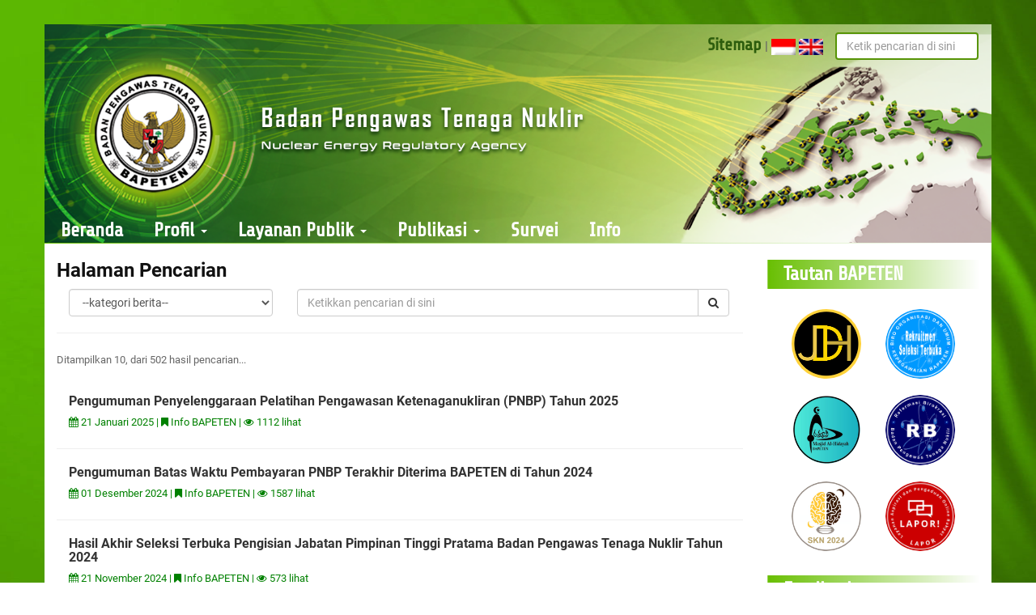

--- FILE ---
content_type: text/html; charset=UTF-8
request_url: https://www.bapeten.go.id/pencarian?kategori=5&search=&page=3
body_size: 9693
content:
<!DOCTYPE html>
<html lang="en-US">

<head>
	<meta charset="UTF-8">
	<meta name="viewport" content="width=device-width, initial-scale=1.0">
	<meta name="description" content="Badan Pengawas Tenaga Nuklir - BAPETEN">
	<link rel="shortcut icon" href="/img/bapeten-icon.ico " type="image/x-icon" />
	<meta name="csrf-param" content="_csrf">
<meta name="csrf-token" content="OB9k72ajivh422k3teqNjdNUgtyXQYllel8UvT-Fbj5vUCLWAdK-lhK6EQXw2OnKqSH2jsco4jFIAFuQdKg9SA==">
	<title>Badan Pengawas Tenaga Nuklir</title>
	<link href="/assets/d9f8d01e/css/bootstrap.css" rel="stylesheet">
<link href="/css/site.css" rel="stylesheet">
<link href="/font-awesome/css/font-awesome.min.css" rel="stylesheet">
<link href="/css/navbar.css" rel="stylesheet">
<link href="/css/frontend.css" rel="stylesheet">
<link href="/css/owl.carousel.css" rel="stylesheet">
<link href="/css/owl.theme.default.css" rel="stylesheet">
<style>.imgvideo { position: relative; }
.imgvideo a {
	position: absolute;
	display: block;
	background: url(/img/play-icon.png) no-repeat center;
	background-size:contain;
	height: 70px;
	width: 70px;;
	top: 40px;
	left: 75px;
}</style></head>

<body>
	<!-- <script src="https://unpkg.com/sweetalert/dist/sweetalert.min.js"></script>
<script>
	swal({
	title: "Good job!",
	text: "You clicked the button!",
	icon: "success",
	});
</script> -->
		<!-- <div class="btn feedback" data-toggle="modal" data-target="#modalFeedback">
	Feedback
</div>
<div class="modal fade" id="modalFeedback" tabindex="-1" role="dialog" aria-labelledby="myModalLabel">
	<div class="modal-dialog" role="document">
		<div class="modal-content">
						<div class="modal-header">
				<button type="button" class="close" data-dismiss="modal" aria-label="Close"><span aria-hidden="true">&times;</span></button>
				<h4 class="modal-title" id="myModalLabel">Feedback</h4>
			</div>
			<div class="modal-body">
							</div>
			<div class="modal-footer">
				<button type="button" class="btn btn-default" data-dismiss="modal">Tutup</button>
				<? //= Html::submitButton($feedback->isNewRecord ? 'Kirim Feedback' : 'Edit', ['class' => $feedback->isNewRecord ? 'btn btn-success' : 'btn btn-primary']) 
				?>
			</div>
					</div>
	</div>
</div> -->

		<div class="container">
		<style>
	.bapeten-header {
		margin-top: 30px;
		margin-bottom: -80px;
		padding-bottom: 0px;
	}

	.header-bg {
		/* position:relative; */
		/* background-color: #ffffff; */
		/* background:src('../img/header/bapeten-header.png'); */
		/* height: 100%; */
		/* width: 100%; */
		z-index: -5;
	}

	.header-bg img {
		width: 100%;
		height: 100%;
	}

	.header-search {
		position: relative;
		top: -260px;
		right: 0px;
		padding-right: 16px;
	}

	@media screen and (max-width: 700px) {
		.header-bg {
			display: none;
		}
	}

	@media screen and (min-width: 700px) and (max-width: 1000px) {}

	@media screen and (min-width: 1000px) and (max-width: 1200px) {}
</style>
<div class="bapeten-header">
	<div class="header-bg">
		<img src="/img/header/bapeten-header.png" alt="Banner BAPETEN">
	</div>
	<div class="header-search">
		<form role="form" class="form-horizontal" method="get" action="/pencarian" style="margin-right:0px; padding-right:0px;">
			<div class="form-group row" style="display:flex; flex-direction: row; justify-content: center; align-items: flex-end; margin-right:0px">
				<label class="col-sm-10 col-form-label l-search" style="margin-right:0px; padding-right:0px;">
					<a style="color: var(--color4); 
			font-family: 'Share Tech', sans-serif !important; font-size:16pt;font-weight:900;" href="/site/site-map#site-map">Sitemap</a> |
					<a style="white-space: nowrap" href="?lang=id" data-toggle="tooltip" data-placement="bottom" title="Indonesia"><img src="/images/flag_id.png" style="width:30px" alt="Flag ID"></a>
					<a style="white-space: nowrap" href="?lang=en" data-toggle="tooltip" data-placement="bottom" title="English"><img src="/images/flag_en.png" style="width:30px" alt="Flag ID"></a>
				</label>
				<div class="col-sm-2" style="margin-right:0px; padding-right:0px;">
					<input class="form-control b-search"
						onkeydown="return /[a-z\s]/i.test(event.key)"
						type="text"
						placeholder="Ketik pencarian di sini"
						value=""
						name="search" id="search">
				</div>
			</div>
		</form>
	</div>
</div>		<header class="bg-color0">
			<nav id="menu" class="navbar" style="background-color:transparent !important;min-height:0px;margin-top:0px;">
				<!-- <div class="row">
				<div class="col-xs-12 layarkecil visible-lg visible-md">
					<img src="<? //= $request->baseUrl.'/img/bapeten_banner.png' 
								?>" width="100%"/ alt="Banner BAPETEN">
				</div>
				<div class="col-xs-12 layarkecil visible-sm visible-xs" style="text-align:center; background-color:green;">
					<img src="<? //= $request->baseUrl.'/img/logo_bapeten.png' 
								?>" style="width:100px;height:100px;" alt="Logo BAPETEN">
					<h4>
						BADAN PENGAWAS TENAGA NUKLIR
					</h4>
				</div>
			</div> -->
				<div class="navbar-header">
					<button type="button" class="btn btn-navbar navbar-toggle" data-toggle="collapse" data-target=".navbar-ex1-collapse"><i class="fa fa-bars"></i></button>
				</div>
				<div class="collapse navbar-collapse navbar-ex1-collapse">
					<ul class="nav navbar-nav">
														<li><a href="/site/beranda">Beranda</a></li>
														<li><a href="#" class="dropdown-toggle" data-toggle="dropdown">Profil <b class="caret"></b></a>
									<ul class="dropdown-menu" style="width:105%;">
										<li><a href='https://bapeten.go.id/berita/profil-bapeten-142521'>Profil BAPETEN</a></li><li><a href='/berita/sejarah-bapeten-113626'>Sejarah</a></li><li><a href='/berita/tugas-pokok-dan-fungsi-bapeten-113723'>Tusi</a></li><li><a href='/berita/visi-dan-misi-113818'>Visi & Misi</a></li><li><a href='/berita/struktur-organisasi-bapeten-090018'>Struktur Organisasi</a></li><li><a href='/berita/ruang-lingkup-kegiatan-114129'>Lingkup Kegiatan</a></li><li><a href='/berita/arti-simbol-bapeten-114328'>Arti Simbol</a></li><li><a href='#' class='dropdown-toggle' data-toggle='dropdown'>Program Prioritas<span class='pull-right'><b class='caret'></b></span></a><ul class='dropdown-menu'><li><a href='/berita/program-prioritas-1-penguatan-jaminan-perlindungan-keselamatan-pasien-radiologi-115147'>Program Prioritas 1</a></li><li><a href='/berita/program-prioritas-2-dukungan-infrastruktur-keamanan-dan-kesiapsiagaan-nuklir-nasional-120055'>Program Prioritas 2</a></li><li><a href='/berita/program-prioritas-3-pengawasan-bapeten-dalam-pembangunan-dan-pengoperasian-reaktor-daya-120229'>Program Prioritas 3</a></li></ul>									</ul>
								</li>
															<li><a href="#" class="dropdown-toggle" data-toggle="dropdown">Layanan Publik <b class="caret"></b></a>
									<ul class="dropdown-menu" style="width:105%;">
										<li><a href='#' class='dropdown-toggle' data-toggle='dropdown'>Perizinan<span class='pull-right'><b class='caret'></b></span></a><ul class='dropdown-menu'><li><a href='#' class='dropdown-toggle' data-toggle='dropdown'>Perizinan FRZR<span class='pull-right'><b class='caret'></b></span></a><ul class='dropdown-menu'><li><a href='https://bapeten.go.id/berita/tentang-perijinan-frzr-100500'>Tentang</a></li><li><a href='https://balis.bapeten.go.id/portal/web/index.php/sites/ktun-per-provinsi'>Per Propinsi</a></li><li><a href='https://balis.bapeten.go.id/portal/web/index.php/sites/ktun-per-kegiatan'>Per Tujuan</a></li><li><a href='https://bapeten.go.id/berita/petunjuk-181443'>Petunjuk</a></li><li><a href='/daftar-biaya-perizinan-frzr'>Biaya</a></li><li><a href='https://balis.bapeten.go.id/'>Layanan B@LIS</a></li><li><a href='https://balis.bapeten.go.id/frontend/web/index.php/site/faq'>Tanya Jawab</a></li></ul><li><a href='#' class='dropdown-toggle' data-toggle='dropdown'>Perizinan IBN<span class='pull-right'><b class='caret'></b></span></a><ul class='dropdown-menu'><li><a href='/site/#'>Reaktor Nuklir</a></li><li><a href='https://bapeten.go.id/berita/innr-134826'>Instalasi Nuklir Non Reaktor</a></li><li><a href='/site/#'>Fasilitas Radiasi Resiko Tinggi</a></li><li><a href='/berita/bahan-nuklir-121116'>Bahan Nuklir</a></li><li><a href='/berita/tenorm-121125'>TENORM</a></li><li><a href='/berita/sertifikasi-petugas-ibn-121152'>Petugas IBN.</a></li><li><a href='/berita/bungkusan-zra-121202'>Bungkusan</a></li><li><a href='https://bapeten.go.id/dokumen/document-item/unduh?filename=20210902_PP-56-Tahun-2014.pdf'>Biaya</a></li></ul></ul><li><a href='#' class='dropdown-toggle' data-toggle='dropdown'>Inspeksi<span class='pull-right'><b class='caret'></b></span></a><ul class='dropdown-menu'><li><a href='/site/#'>Tentang</a></li><li><a href='#' class='dropdown-toggle' data-toggle='dropdown'>FRZR<span class='pull-right'><b class='caret'></b></span></a><ul class='dropdown-menu'><li><a href='/jadwal-inspeksi-frzr'>Jadwal FRZR</a></li></ul><li><a href='#' class='dropdown-toggle' data-toggle='dropdown'>IBN<span class='pull-right'><b class='caret'></b></span></a><ul class='dropdown-menu'><li><a href='https://bapeten.go.id/berita/jadwal-inspeksi-direktorat-inspeksi-instalasi-dan-bahan-nuklir-tahun-2020-125415'>Jadwal IBN</a></li><li><a href='https://bapeten.go.id/berita/penatalaksanaan-inspeksi-110046'>Penatalaksanaan Inspeksi</a></li></ul></ul><li><a href='#' class='dropdown-toggle' data-toggle='dropdown'>I-CoNSEP<span class='pull-right'><b class='caret'></b></span></a><ul class='dropdown-menu'><li><a href='/berita/background-of-iconsep-122425'>Background</a></li><li><a href='/berita/objectives-and-legal-framework-of-iconsep-122606'>Objectives & Legals</a></li><li><a href='/berita/roles-of-iconsep-125153'>Roles</a></li><li><a href='/site/iconsep-activity'>Activities</a></li><li><a href='/berita/indonesia-center-of-excellence-on-nuclear-security-and-emergency-preparedness-125701'>Other Resources</a></li></ul><li><a href='#' class='dropdown-toggle' data-toggle='dropdown'>Penunjukan Sertifikasi<span class='pull-right'><b class='caret'></b></span></a><ul class='dropdown-menu'><li><a href='/berita/lembaga-uji-kesesuaian-115609'>Lembaga Uji Ketenaganukliran</a></li><li><a href='/berita/lembaga-pelatihan-183325'>Lembaga Pelatihan</a></li><li><a href='/daftar-lab-uji-kesesuaian'>Daftar Lab Uji Kesesuaian</a></li><li><a href='/daftar-lab-dosimetri'>Daftar Lab Dosimetri</a></li><li><a href='/daftar-lembaga-pelatihan'>Daftar Lembaga Pelatihan</a></li></ul><li><a href='#' class='dropdown-toggle' data-toggle='dropdown'>Pekerja Radiasi<span class='pull-right'><b class='caret'></b></span></a><ul class='dropdown-menu'><li><a href='/jadwal-ujian-ppr'>Jadwal Ujian PPR</a></li><li><a href='/jadwal-penyegaran-ppr'>Jadwal Penyegaran PPR</a></li><li><a href='/jadwal-ujian-pkzr'>Jadwal Ujian PKZR</a></li><li><a href='/jadwal-validasi-or'>Jadwal Validasi OR/AR</a></li></ul><li><a href='http://salt.bapeten.go.id/'>SALT</a></li><li><a href='https://idrl.bapeten.go.id'>Si-INTAN</a></li><li><a href='https://justifikasi.bapeten.go.id'>Justifikasi Radiasi</a></li><li><a href='#' class='dropdown-toggle' data-toggle='dropdown'>Petugas IBN<span class='pull-right'><b class='caret'></b></span></a><ul class='dropdown-menu'><li><a href='/jadwal-ujian-ibn'>Jadwal Ujian</a></li></ul><li><a href='#' class='dropdown-toggle' data-toggle='dropdown'>Sertifikasi PB/TA<span class='pull-right'><b class='caret'></b></span></a><ul class='dropdown-menu'><li><a href='/jadwal-ujian-penguji-berkualifikasi'>Jadwal Ujian Penguji Berkualifikasi</a></li><li><a href='/jadwal-ujian-tenaga-ahli'>Jadwal Ujian Tenaga Ahli</a></li></ul>									</ul>
								</li>
															<li><a href="#" class="dropdown-toggle" data-toggle="dropdown">Publikasi <b class="caret"></b></a>
									<ul class="dropdown-menu" style="width:105%;">
										<li><a href='/site/dokumen#dokumen'>Dokumen</a></li><li><a href='/berita/prosiding-skn-114528'>Prosiding SKN</a></li><li><a href='#' class='dropdown-toggle' data-toggle='dropdown'>Galeri<span class='pull-right'><b class='caret'></b></span></a><ul class='dropdown-menu'><li><a href='/site/galeri?tipe=foto'>Foto</a></li><li><a href='/site/galeri?tipe=video'>Video</a></li></ul><li><a href='#' class='dropdown-toggle' data-toggle='dropdown'>Rekomendasi Kebijakan dan Pedoman Teknis<span class='pull-right'><b class='caret'></b></span></a><ul class='dropdown-menu'><li><a href='https://sites.google.com/view/produkkajianibn'>IBN</a></li><li><a href='https://sites.google.com/view/produkkajian/beranda'>FRZR</a></li></ul><li><a href='https://bapeten.go.id/site/pencarian?kategori=8&search='>Press Release</a></li><li><a href='https://bapeten.go.id/jurnal'>Jupeten</a></li><li><a href='/berita/dokumen-perencanaan-bapeten-101703'>Dokumen Perencanaan BAPETEN</a></li>									</ul>
								</li>
															<li><a href="https://bapeten.go.id/berita/laporan-survei-202453">Survei</a></li>
														<li><a href="/pencarian?kategori=5&search=">Info</a></li>
											</ul>
					<!-- <ul class="list-inline navbar-right top-social">
					<li><a href="https://www.facebook.com/bapeten"><i class="fa fa-facebook"></i></a></li>
					<li><a href="https://twitter.com/bapeten"><i class="fa fa-twitter"></i></a></li>
					<li><a href="https://www.youtube.com/channel/UCRDq5k4Iaj1UPC55Kg8vkhA"><i class="fa fa-youtube"></i></a></li>
					<li><a href="https://www.linkedin.com/company/bapeten"><i class="fa fa-linkedin"></i></a></li>
					<li><a href="https://www.instagram.com/bapeten/"><i class="fa fa-instagram"></i></a></li>
				</ul> -->
				</div>
			</nav>
		</header>
	</div>
	<!-- /* -------------------------------------------------------------------------- */
	/*                                    blok                                    */
	/* -------------------------------------------------------------------------- */ -->
			<div class="container">
		<div id="page-content" class="index-page" style="margin-top:0px;margin-bottom:0px;background-color:white;">
			<div class="row">
				<!-- <div class="col-xs-3 samping kiri visible-lg visible-md"> -->
								<!-- <div class="widget wid-recent-post" style="padding:5px 5px 5px 10px;">
		            	<div class="box" style="">
		                	<div class="box-header header-natural" style="margin:0"><h2><? //= ($request->get('lang')=='en' ? (empty($hkiri->english_name) ? $hkiri->name : $hkiri->english_name) : $hkiri->name) 
																						?></h2></div>
		                </div>
		                <div class="content">
	                        <div class="row">
	                            <div class="col-xs-12"> -->
								<!-- </div>
	                        </div>
		                </div>
		            </div> -->
								<!-- <div class="widget wid-recent-post" style="padding:5px 5px 5px 10px;">
	                <div class="box" style="">
	                	<div class="box-header header-natural" style="margin:0"><h2>Video</h2></div>
	                </div>
	                <div class="content">
	                	<div id="carousel-video" class="carousel slide" data-ride="carousel">
						    <div class="carousel-inner">
						        						    </div>
						    <a class="left carousel-control" href="#carousel-video" data-slide="prev">
						        <span class="glyphicon glyphicon-chevron-left"></span>
						    </a>
						    <a class="right carousel-control" href="#carousel-video" data-slide="next">
						        <span class="glyphicon glyphicon-chevron-right"></span>
						    </a>
						</div>
	                </div>
	            </div> -->
								<!-- </div> -->
									<div class="col-lg-9" style="margin-bottom:0px">
						<div id="main-content">
							<!-- <div class="col-md-8 tengah"> -->
							
<div class="box" style="min-height:1300px;">
            <div class="box-header">
            <h5 style="margin-top:0;">Halaman Pencarian</h5>
            <form method="get" action="">
                <div class="row">
                    <div class="col-md-4">
                        <select name="kategori" class="form-control">
                            <option value=''>--kategori berita--</option>
                                                            <option value="2" >Berita BAPETEN</option>
                                                            <option value="4" >Info BAPETEN</option>
                                                            <option value="7" >I-Consep</option>
                                                            <option value="8" >Press Release</option>
                                                            <option value="9" >Pojok Pengawasan PLTN</option>
                                                    </select>
                    </div>
                    <div class="col-md-8">
                        <div class="input-group">
                            <input type="text" name="search" class="form-control" placeholder="Ketikkan pencarian di sini" value="">
                            <span class="input-group-btn">
                                <button class="btn btn-default btn-md" type="submit">
                                    <i class="fa fa-search"></i>
                                </button>
                            </span>
                        </div>
                    </div>
                </div>
            </form>
        </div>
        <hr>
    <small>Ditampilkan 10, dari 502 hasil pencarian...</small>
    <div class="box-content">
                                    <div class="row">
                    <div class="col-md-12">
                        <h3 style="margin-top:0;"><a href="/berita/pengumuman-penyelenggaraan-pelatihan-pengawasan-ketenaganukliran-pnbp-tahun-2025-111402">Pengumuman Penyelenggaraan Pelatihan Pengawasan Ketenaganukliran (PNBP) Tahun 2025</a></h3>
                        <p style="text-align:justify;margin:0;">
                            <small style="color:green;">
                                <i class="fa fa-calendar"></i>
                                21 Januari 2025                                | <i class="fa fa-bookmark"></i> Info BAPETEN                                | <i class="fa fa-eye"></i> 1112 lihat
                            </small>
                            <!-- <small style="color:green;">21 Januari 2025 | Info BAPETEN</small><br> -->
                        </p>
                    </div>
                </div>
                <hr>
                                                <div class="row">
                    <div class="col-md-12">
                        <h3 style="margin-top:0;"><a href="/berita/pengumuman-batas-waktu-pembayaran-pnbp-terakhir-diterima-bapeten-di-tahun-2024-103308">Pengumuman Batas Waktu Pembayaran PNBP Terakhir Diterima BAPETEN di Tahun 2024</a></h3>
                        <p style="text-align:justify;margin:0;">
                            <small style="color:green;">
                                <i class="fa fa-calendar"></i>
                                01 Desember 2024                                | <i class="fa fa-bookmark"></i> Info BAPETEN                                | <i class="fa fa-eye"></i> 1587 lihat
                            </small>
                            <!-- <small style="color:green;">01 Desember 2024 | Info BAPETEN</small><br> -->
                        </p>
                    </div>
                </div>
                <hr>
                                                <div class="row">
                    <div class="col-md-12">
                        <h3 style="margin-top:0;"><a href="/berita/hasil-akhir-seleksi-terbuka-pengisian-jabatan-pimpinan-tinggi-pratama-badan-pengawas-tenaga-nuklir-tahun-2024-072734">Hasil Akhir Seleksi Terbuka Pengisian Jabatan Pimpinan Tinggi Pratama Badan Pengawas Tenaga Nuklir Tahun 2024</a></h3>
                        <p style="text-align:justify;margin:0;">
                            <small style="color:green;">
                                <i class="fa fa-calendar"></i>
                                21 November 2024                                | <i class="fa fa-bookmark"></i> Info BAPETEN                                | <i class="fa fa-eye"></i> 573 lihat
                            </small>
                            <!-- <small style="color:green;">21 November 2024 | Info BAPETEN</small><br> -->
                        </p>
                    </div>
                </div>
                <hr>
                                                <div class="row">
                    <div class="col-md-12">
                        <h3 style="margin-top:0;"><a href="/berita/pengumuman-hasil-seleksi-administrasi-pengisian-jabatan-pimpinan-tinggi-pratama-di-lingkungan-bapeten-130312">Pengumuman Hasil Seleksi Administrasi Pengisian Jabatan Pimpinan Tinggi Pratama di Lingkungan BAPETEN</a></h3>
                        <p style="text-align:justify;margin:0;">
                            <small style="color:green;">
                                <i class="fa fa-calendar"></i>
                                10 Oktober 2024                                | <i class="fa fa-bookmark"></i> Info BAPETEN                                | <i class="fa fa-eye"></i> 694 lihat
                            </small>
                            <!-- <small style="color:green;">10 Oktober 2024 | Info BAPETEN</small><br> -->
                        </p>
                    </div>
                </div>
                <hr>
                                                <div class="row">
                    <div class="col-md-12">
                        <h3 style="margin-top:0;"><a href="/berita/pengumuman-seleksi-terbuka-pengisian-jabatan-pimpinan-tinggi-pratama-di-lingkungan-badan-pengawas-tenaga-nuklir-153350">Pengumuman Seleksi Terbuka Pengisian Jabatan Pimpinan Tinggi Pratama di Lingkungan Badan Pengawas Tenaga Nuklir</a></h3>
                        <p style="text-align:justify;margin:0;">
                            <small style="color:green;">
                                <i class="fa fa-calendar"></i>
                                24 September 2024                                | <i class="fa fa-bookmark"></i> Info BAPETEN                                | <i class="fa fa-eye"></i> 616 lihat
                            </small>
                            <!-- <small style="color:green;">24 September 2024 | Info BAPETEN</small><br> -->
                        </p>
                    </div>
                </div>
                <hr>
                                                <div class="row">
                    <div class="col-md-12">
                        <h3 style="margin-top:0;"><a href="/berita/pengumuman-makalah-yang-diterima-dalam-seminar-siintan-2024-100624">Pengumuman Makalah yang diterima dalam Seminar Si-INTAN 2024</a></h3>
                        <p style="text-align:justify;margin:0;">
                            <small style="color:green;">
                                <i class="fa fa-calendar"></i>
                                26 Agustus 2024                                | <i class="fa fa-bookmark"></i> Info BAPETEN                                | <i class="fa fa-eye"></i> 618 lihat
                            </small>
                            <!-- <small style="color:green;">26 Agustus 2024 | Info BAPETEN</small><br> -->
                        </p>
                    </div>
                </div>
                <hr>
                                                <div class="row">
                    <div class="col-md-12">
                        <h3 style="margin-top:0;"><a href="/berita/pengumuman-seminar-keselamatan-nuklir-2024-095502">PENGUMUMAN SEMINAR KESELAMATAN NUKLIR 2024</a></h3>
                        <p style="text-align:justify;margin:0;">
                            <small style="color:green;">
                                <i class="fa fa-calendar"></i>
                                14 Agustus 2024                                | <i class="fa fa-bookmark"></i> Info BAPETEN                                | <i class="fa fa-eye"></i> 742 lihat
                            </small>
                            <!-- <small style="color:green;">14 Agustus 2024 | Info BAPETEN</small><br> -->
                        </p>
                    </div>
                </div>
                <hr>
                                                <div class="row">
                    <div class="col-md-12">
                        <h3 style="margin-top:0;"><a href="/berita/laporan-kesiapsiagaan-nuklir-2023-143211">Laporan Kesiapsiagaan Nuklir 2023</a></h3>
                        <p style="text-align:justify;margin:0;">
                            <small style="color:green;">
                                <i class="fa fa-calendar"></i>
                                13 Agustus 2024                                | <i class="fa fa-bookmark"></i> Info BAPETEN                                | <i class="fa fa-eye"></i> 711 lihat
                            </small>
                            <!-- <small style="color:green;">13 Agustus 2024 | Info BAPETEN</small><br> -->
                        </p>
                    </div>
                </div>
                <hr>
                                                <div class="row">
                    <div class="col-md-12">
                        <h3 style="margin-top:0;"><a href="/berita/laporan-kegiatan-pengawasan-keamanan-nuklir-tahun-2023-131547">Laporan Kegiatan Pengawasan Keamanan Nuklir Tahun 2023</a></h3>
                        <p style="text-align:justify;margin:0;">
                            <small style="color:green;">
                                <i class="fa fa-calendar"></i>
                                13 Agustus 2024                                | <i class="fa fa-bookmark"></i> Info BAPETEN                                | <i class="fa fa-eye"></i> 725 lihat
                            </small>
                            <!-- <small style="color:green;">13 Agustus 2024 | Info BAPETEN</small><br> -->
                        </p>
                    </div>
                </div>
                <hr>
                                                <div class="row">
                    <div class="col-md-12">
                        <h3 style="margin-top:0;"><a href="/berita/pegumuman-daftar-peserta-pemakalah--dalam-seminar-keselamatan-nuklir-tahun-2024-100149">Pengumuman Daftar Peserta Pemakalah  Dalam Seminar Keselamatan Nuklir Tahun 2024</a></h3>
                        <p style="text-align:justify;margin:0;">
                            <small style="color:green;">
                                <i class="fa fa-calendar"></i>
                                09 Agustus 2024                                | <i class="fa fa-bookmark"></i> Info BAPETEN                                | <i class="fa fa-eye"></i> 587 lihat
                            </small>
                            <!-- <small style="color:green;">09 Agustus 2024 | Info BAPETEN</small><br> -->
                        </p>
                    </div>
                </div>
                <hr>
                            <ul class="pagination"><li class="prev"><a href="/pencarian?kategori=5&amp;search=&amp;page=2" data-page="1">&laquo;</a></li>
<li><a href="/pencarian?kategori=5&amp;search=&amp;page=1" data-page="0">1</a></li>
<li><a href="/pencarian?kategori=5&amp;search=&amp;page=2" data-page="1">2</a></li>
<li class="active"><a href="/pencarian?kategori=5&amp;search=&amp;page=3" data-page="2">3</a></li>
<li><a href="/pencarian?kategori=5&amp;search=&amp;page=4" data-page="3">4</a></li>
<li><a href="/pencarian?kategori=5&amp;search=&amp;page=5" data-page="4">5</a></li>
<li><a href="/pencarian?kategori=5&amp;search=&amp;page=6" data-page="5">6</a></li>
<li><a href="/pencarian?kategori=5&amp;search=&amp;page=7" data-page="6">7</a></li>
<li><a href="/pencarian?kategori=5&amp;search=&amp;page=8" data-page="7">8</a></li>
<li><a href="/pencarian?kategori=5&amp;search=&amp;page=9" data-page="8">9</a></li>
<li><a href="/pencarian?kategori=5&amp;search=&amp;page=10" data-page="9">10</a></li>
<li class="next"><a href="/pencarian?kategori=5&amp;search=&amp;page=4" data-page="3">&raquo;</a></li></ul>    </div>
</div>						</div>
					</div>
					<!-- <div class="col-md-4 samping kanan"> -->
					<div class="col-lg-3">
						<div class="widget wid-tags" style="">
							<!-- <div class="box" style="">
	                	<div style="border:1px solid #eeeeee;text-align:center;padding:5px;">
	                	<div>
	                		<a href="<? //= '?lang=id' 
										?>"><img src="<? //= $request->baseUrl.'/images/flag_id.png' 
														?>" alt="Flag ID"> Bahasa</a>
	                		<a href="<? //= '?lang=en' 
										?>"><img src="<? //= $request->baseUrl.'/images/flag_en.png' 
														?>" alt="Flag EN"> English</a>
	                	</div>
	                	<div class="box-header header-natural" style="margin:0"><h2><? //= ($request->get('lang')=='en') ? 'Search' : 'Pencarian' 
																					?></h2></div>
	                </div>
	                <div class="content">
	                    <form role="form" class="form-horizontal" method="get" action="<? //= Url::to(['/site/pencarian']) 
																						?>">
	                        <input type="text" placeholder="Ketik pencarian di sini" value="" name="search" id="search" class="form-control">
	                    </form>
	                </div>-->
						</div>
																			<div class="widget wid-recent-post">
								<div class="box">
									<div class="box-header header-natural">
										<h2>Tautan BAPETEN</h2>
									</div>
								</div>
								<div class="content">
									<div class="row">
										<div class="col-xs-12">
											<div class='col-xs-6'><a href='https://jdih.bapeten.go.id/'><center><img class='b-link-col-2' src='/upload/menu_2024-02-26-145126.png' alt='mkananmenu_2024-02-26-145126.png'></center></a></div><div class='col-xs-6'><a href='https://rekrutmen.bapeten.go.id/'><center><img class='b-link-col-2' src='/upload/menu_2021-04-19-125003.png' alt='mkananmenu_2021-04-19-125003.png'></center></a></div><div class='col-xs-6'><a href='https://alhidayah.bapeten.go.id'><center><img class='b-link-col-2' src='/upload/menu_2021-04-19-125235.png' alt='mkananmenu_2021-04-19-125235.png'></center></a></div><div class='col-xs-6'><a href='https://s.id/RBbapeten'><center><img class='b-link-col-2' src='/upload/menu_2021-08-25-114254.png' alt='mkananmenu_2021-08-25-114254.png'></center></a></div><div class='col-xs-6'><a href='https://sites.google.com/view/seminar-keselamatan-nuklir'><center><img class='b-link-col-2' src='/upload/menu_2024-03-25-135103.png' alt='mkananmenu_2024-03-25-135103.png'></center></a></div><div class='col-xs-6'><a href='https://www.lapor.go.id/'><center><img class='b-link-col-2' src='/upload/menu_2024-05-15-171035.jpeg' alt='mkananmenu_2024-05-15-171035.jpeg'></center></a></div>										</div>
									</div>
								</div>
							</div>
						
						<!-- /* -------------------------------------------------------------------------- */
				/*                                  FEEDBACK                                  */
				/* -------------------------------------------------------------------------- */ -->
						<div class="widget wid-recent-post" style="padding:0px;">
							<div class="box" style="margin-bottom:16px">
								<div class="box-header header-natural" style="margin:0">
									<h2>Feedback</h2>
								</div>
							</div>
							<div class="content">
																<div class='feedback-post col-md-10 col-md-offset-1'><div class='col-md-6'><a href="/site/feedback" data-method="POST" data-params='{"emoticon":0,"user_id":null,"created_at":"2026-01-16 05:39:20","ip_address":"3.22.98.194","page":"\/pencarian?kategori=5\u0026search=\u0026page=3","browser":"Mozilla\/5.0 (Macintosh; Intel Mac OS X 10_15_7) AppleWebKit\/537.36 (KHTML, like Gecko) Chrome\/131.0.0.0 Safari\/537.36; ClaudeBot\/1.0; +claudebot@anthropic.com)"}'><p><img src='//www.bapeten.go.id/img/emote-0.png' alt='PUAS' style='width:50px;height:50px'></p></a>PUAS</div><div class='col-md-6'><a href="/site/feedback" data-method="POST" data-params='{"emoticon":1,"user_id":null,"created_at":"2026-01-16 05:39:20","ip_address":"3.22.98.194","page":"\/pencarian?kategori=5\u0026search=\u0026page=3","browser":"Mozilla\/5.0 (Macintosh; Intel Mac OS X 10_15_7) AppleWebKit\/537.36 (KHTML, like Gecko) Chrome\/131.0.0.0 Safari\/537.36; ClaudeBot\/1.0; +claudebot@anthropic.com)"}'><p><img src='//www.bapeten.go.id/img/emote-1.png' alt='BIASA' style='width:50px;height:50px'></p></a>BIASA</div></div>							</div>
						</div>

														<div class="widget wid-recent-post" style="">
									<div class="box" style="">
										<div class="box-header header-natural">
											<h2>GPR Kominfo</h2>
										</div>
									</div>
									<div class="content">
										<div class="row">
											<div class="col-xs-12">
												<!-- /* <script type="text/javascript" src="https://widget.kominfo.go.id/gpr-widget-kominfo.min.js"></script>
<style>#gpr-kominfo-widget-body{max-height: 322px;overflow: auto;}</style>
<div id="gpr-kominfo-widget-container"></div> */ -->
												<div id="gpr-kominfo-widget">
													<p>Memuat berita GPR Kominfo...</p>
												</div>
												<script>
													fetch("https://widget.komdigi.go.id/data/covid-19/gpr.xml")
														.then(response => {
															if (!response.ok) throw new Error("Gagal ambil data GPR");
															return response.text();
														})
														.then(str => {
															const parser = new DOMParser();
															const xml = parser.parseFromString(str, "application/xml");
															const items = xml.getElementsByTagName("item");
															let html = `
																	<div style="font-size: 15px;border: 2px solid #78c040; border-radius: 5px; padding: 8px 16px 8px 0px; background: #f7fff1;text-align: justify;">
																		<ul style="padding-left: 20px; color: #444;">
																`;

																const maxItems = 5;
																for (let i = 0; i < Math.min(items.length, maxItems); i++) {
																	const title = items[i].getElementsByTagName("title")[0].textContent;
																	const link = items[i].getElementsByTagName("link")[0].textContent;

																	html += `<li style="margin-bottom: 3px;">
																		<a href="${link}" target="_blank" style="color:#78c040; text-decoration:none;">${title}</a>
																	</li>`;

																	if (i < maxItems - 1 && i < items.length - 1) {
																		html += `<hr style="border-top: 1px solid #ddd; margin-top: 5px !important; margin-bottom:5px !important">`;
																	}
																}

																html += `
																		</ul>
																	</div>
																`;

															document.getElementById("gpr-kominfo-widget").innerHTML = html;
														})
														.catch(error => {
															document.getElementById("gpr-kominfo-widget").innerHTML = "<p>Gagal memuat widget GPR.</p>";
															console.error(error);
														});
												</script>

											</div>
										</div>
									</div>
								</div>
												
						<div class="widget wid-recent-post" style="padding:0px;">
							<div class="box" style="margin-bottom:12px">
								<div class="box-header header-natural" style="margin:0">
									<h2>Video</h2>
								</div>
							</div>
							<div class="content">
								<div id="carousel-video" class="carousel slide" data-ride="carousel">
									<div class="carousel-inner">
										 <div class='item active imgvideo'><iframe width="100%" height="200px" src="https://www.youtube.com/embed/GWH_l_-X9aQ" style="margin:0px;padding:0px;"></iframe></div>										 <div class='item  imgvideo'><iframe width="100%" height="200px" src="https://www.youtube.com/embed/h8RFLMPNAKs" style="margin:0px;padding:0px;"></iframe></div>										 <div class='item  imgvideo'><iframe width="100%" height="200px" src="https://www.youtube.com/embed/EDXsPDmHibU" style="margin:0px;padding:0px;"></iframe></div>																			</div>
									<a class="left carousel-control" href="#carousel-video" data-slide="prev">
										<span class="glyphicon glyphicon-chevron-left"></span>
									</a>
									<a class="right carousel-control" href="#carousel-video" data-slide="next">
										<span class="glyphicon glyphicon-chevron-right"></span>
									</a>
								</div>

								<!-- <div>
							<a class="btn btn-sm btn-primary pull-left" href="#carousel-video" style="width:45%" data-slide="prev">
						        <span class="glyphicon glyphicon-chevron-left"></span>
						    </a>
						    <a class="btn btn-sm btn-primary pull-right" href="#carousel-video" style="width:45%" data-slide="next">
						        <span class="glyphicon glyphicon-chevron-right"></span>
						    </a>
						</div> -->
							</div>
						</div>
					</div>
				
				<!--
			/* -------------------------------------------------------------------------- */
			/*                                     OWL                                    */
			/* -------------------------------------------------------------------------- */

		-->
				<div style="margin:0 auto;">
    <div class='col-md-12 text-center'>        <div class="widget wid-recent-post">
            <div class="box">
                <div class="box-header header-natural">
                    <h2>Tautan Internasional</h2>
                </div>
            </div>
            <div class="content text-center">
                                    <div class="b-card-container">
                
                                    <div class="b-card">
                        <div class="b-card-inner">
                            <a href="https://www.iaea.org/" target="_blank" rel="external" title="IAEA" data-toggle="tooltip" data-placement="top">
                                <img src="/upload/menu_2018-01-26-110124.png" alt="menu_2018-01-26-110124.png">
                            </a>
                        </div>
                    </div>
                                    <div class="b-card">
                        <div class="b-card-inner">
                            <a href="http://www.apsn-safeguards.org/" target="_blank" rel="external" title="APSN" data-toggle="tooltip" data-placement="top">
                                <img src="/upload/menu_2018-01-26-110406.png" alt="menu_2018-01-26-110406.png">
                            </a>
                        </div>
                    </div>
                                    <div class="b-card">
                        <div class="b-card-inner">
                            <a href="http://www.fnca.mext.go.jp/english/" target="_blank" rel="external" title="FNCA" data-toggle="tooltip" data-placement="top">
                                <img src="/upload/menu_2020-12-15-110722.png" alt="menu_2020-12-15-110722.png">
                            </a>
                        </div>
                    </div>
                                    <div class="b-card">
                        <div class="b-card-inner">
                            <a href="https://ansn.iaea.org/" target="_blank" rel="external" title="ANSN_kanan" data-toggle="tooltip" data-placement="top">
                                <img src="/upload/menu_2018-01-26-111854.png" alt="menu_2018-01-26-111854.png">
                            </a>
                        </div>
                    </div>
                
                </div> <!-- Close owl-carousel or b-card-container -->
            </div>
        </div>
    </div></div>

<!-- Tambahkan CSS -->
<style>
.b-card-container {
    display: flex;
    justify-content: center;
    align-items: center;
    flex-wrap: wrap;
    gap: 20px;
    padding: 20px 0;
}
.b-card {
    width: auto;
    max-width: 100%;
    text-align: center;
}
.b-card img {
    width: 100%;
    height: auto;
    max-height: 100px;
    object-fit: contain;
}
</style>

<!-- JavaScript Owl Carousel -->
				<!-- <div class="">
	        		        		<div class="widget wid-recent-post" style="">
		                <div class="box" style="">
		                	<div class="box-header header-natural"><h2><? //= ($request->get('lang')=='en' ? (empty($hbawah->english_name) ? $hbawah->name : $hbawah->english_name) : $hbawah->name) 
																		?></h2></div>
		                </div>
		                <div class="content" style="text-align:center;">
                        			                </div>
		            </div>
				</div>
	        		        </div> -->
			</div>
		</div>
	</div>

	<!-- /* -------------------------------------------------------------------------- */
/*                                   FOOTER                                   */
/* -------------------------------------------------------------------------- */ -->
	<!-- /* -------------------------------------------------------------------------- */
/*                                   FOOTER                                   */
/* -------------------------------------------------------------------------- */ -->
<div class="container">
	<div class="row footer-up">
		<div class="col-md-4 no-space">
			<b>BADAN PENGAWAS TENAGA NUKLIR</b><br>
			Jl. Gajah Mada No. 8, Jakarta Pusat 10120<br>
			(+62) 21 63858269
		</div>
		<div class="col-md-5">
			<center><b>STATISTIK PENGUNJUNG</b></center>
			<div class="sidebar-statistik" style="padding: 10px; margin-top:10px; background: #ffffff50; color: #fff;display:block; border-radius:5px;">
				<div class="row">
					<div class="col-md-6">
						<div class="progress-group">
							<img src="//www.bapeten.go.id/img/s1.png" alt="">
							<span class="progress-text">Hari ini</span>
							<span class="progress-number pull-right"><i class="fa fa-angle-double-left"></i> <b><span class="today"><i class="fa fa-circle-o-notch fa-spin"></i></span></b></span>
						</div>
						<!-- <div class="progress-group">
							<img src="//www.bapeten.go.id/img/s1.png" alt="">
							<span class="progress-text">Kemarin</span>
							<span class="progress-number pull-right"><i class="fa fa-angle-double-left"></i> <b><span class="yesterday"><i class="fa fa-circle-o-notch fa-spin"></i></span></b></span>
						</div> -->
						<div class="progress-group">
							<img src="//www.bapeten.go.id/img/s1.png" alt="">
							<span class="progress-text">Minggu ini</span>
							<span class="progress-number pull-right"><i class="fa fa-angle-double-left"></i> <b><span class="weekly"><i class="fa fa-circle-o-notch fa-spin"></i></span></b></span>
						</div>
						<div class="progress-group">
							<img src="//www.bapeten.go.id/img/s2.png" alt="">
							<span class="progress-text">Bulan ini</span>
							<span class="progress-number pull-right"><i class="fa fa-angle-double-left"></i> <b><span class="monthly"><i class="fa fa-circle-o-notch fa-spin"></i></span></b></span>
						</div>
					</div>
					<div class="col-md-6">
						<div class="progress-group">
							<img src="//www.bapeten.go.id/img/s2.png" alt="">
							<span class="progress-text">Tahun ini</span>
							<span class="progress-number pull-right"><i class="fa fa-angle-double-left"></i> <b><span class="yearly"><i class="fa fa-circle-o-notch fa-spin"></i></span></b></span>
						</div>
						<div class="progress-group">
							<img src="//www.bapeten.go.id/img/s3.png" alt="">
							<span class="progress-text">Total</span>
							<span class="progress-number pull-right"><i class="fa fa-angle-double-left"></i> <b><span class="total"><i class="fa fa-circle-o-notch fa-spin"></i></span></b></span>
						</div>
					</div>
				</div>
			</div>
		</div>
		<div class="col-md-3" style="text-align:center;">
			| <a href="http://mail.bapeten.go.id">Webmail</a> || <a href="https://bapeten.go.id/berita/kontak-kami?lang=id">Kontak Kami</a> |<br><br>
			Ikuti Kami:<br>
			<ul class="list-inline bottom-social">
				<li><a href="https://www.facebook.com/bapeten"><i class="fa fa-facebook"></i></a></li>
				<li><a href="https://twitter.com/bapeten"><i class="fa fa-twitter"></i></a></li>
				<li><a href="https://www.youtube.com/channel/UCRDq5k4Iaj1UPC55Kg8vkhA"><i class="fa fa-youtube"></i></a></li>
				<!-- <li><a href="https://www.linkedin.com/company/bapeten"><i class="fa fa-linkedin"></i></a></li> -->
				<li><a href="https://www.instagram.com/bapeten/"><i class="fa fa-instagram"></i></a></li>
			</ul>
		</div>
	</div>
	<footer>
		<div class="copy-right">
			Copyright &copy; 2026 - <a href="#">BAPETEN</a> <br>
		</div>
	</footer>
</div>
<div style="position: fixed; left: 10px; bottom: 10px; width: 20em; z-index: 1500">
		</div>	<script src="/assets/24db3679/jquery.js"></script>
<script src="/assets/a375fee6/yii.js"></script>
<script src="/assets/d9f8d01e/js/bootstrap.js"></script>
<script src="/js/jquery.vticker.js"></script>
<script src="/js/navbar.js"></script>
<script src="/js/owl.carousel.min.js"></script>
<script>$(function(){
    if ($('.owl-carousel-1').length) {
        $('.owl-carousel-1').owlCarousel({
            items:5,
            loop:true,
            margin:40,
            smartSpeed:2000,
            autoplay:true,
            autoplayTimeout:3000,
            autoplayHoverPause:true,
            autoWidth:true,
            responsive:{
                0:{items:1},
                170:{items:2},
                270:{items:3},
                400:{items:4},
                600:{items:6},
                1000:{items:6},
                1400:{items:6}
            }
        });
    }
    if ($('.owl-carousel-2').length) {
        $('.owl-carousel-2').owlCarousel({
            items:5,
            loop:true,
            margin:40,
            smartSpeed:2000,
            autoplay:true,
            autoplayTimeout:3000,
            autoplayHoverPause:true,
            responsive:{
                0:{items:1},
                170:{items:2},
                270:{items:3},
                400:{items:4},
                600:{items:6},
                1000:{items:6},
                1400:{items:6}
            }
        });
    }

    var owl1 = $('.owl-carousel-1');
    var owl2 = $('.owl-carousel-2');

    owl1.on('mouseleave', function() {
        owl1.trigger('play.owl.autoplay', [1000]);
    });
    owl2.on('mouseleave', function() {
        owl2.trigger('play.owl.autoplay', [1000]);
    });
});</script>
<script>jQuery(function ($) {
$('.modalButton').on('click',function(){
    $('#modal').modal('show')
        .find('#modalContent')
        .load($(this).attr('value'));
});
$.fn.modal.Constructor.prototype.enforceFocus = function() {};
});</script></body>

</html>


<div id="modal" class="fade modal" role="dialog">
<div class="modal-dialog modal-md">
<div class="modal-content">
<div class="modal-header">
<button type="button" class="close" data-dismiss="modal" aria-hidden="true">&times;</button>
Badan Pengawas Tenaga Nuklir
</div>
<div class="modal-body">
<div id='modalContent'></div>
</div>

</div>
</div>
</div><!-- <script src="https://unpkg.com/sweetalert/dist/sweetalert.min.js"></script> -->
<script type='text/javascript'>
	// var count=0
	// $(document).mouseleave(function () {
	// 	if(count<10){
	// 		swal('123')
	// 	}
	// 	count++
	// });

	function slideAnimation() {
		// Add slideDown animation to Bootstrap dropdown when expanding.
		$('.dropdown').on('show.bs.dropdown', function() {
			$(this).find('.dropdown-menu').first().stop(true, true).slideDown(200);
		})

		// Add slideUp animation to Bootstrap dropdown when collapsing.
		$('.dropdown').on('hide.bs.dropdown', function() {
			$(this).find('.dropdown-menu').first().stop(true, true).slideUp();
		})
	}
	// jQuery(function(){
	//     jQuery('#scroll').vTicker({
	// 		speed: 500,
	// 		pause: 2000,
	// 		showItems: 3,
	// 		animation: 'fade',
	// 		mousePause:true,
	// 		height: '0',
	// 		direction:'up' 
	// 	});
	// });

	/* -------------------------------------------------------------------------- */
	/*                                COUNTER PAGE                                */
	/* -------------------------------------------------------------------------- */
	$(function() {
		slideAnimation()

		$.ajax({
			type: "GET",
			url: '/site/page-counter',
			success: function(response) {
				$('.today').html(response.data.today)
				//$('.yesterday').html(response.data.yesterday)
				$('.weekly').html(response.data.this_week)
				$('.monthly').html(response.data.this_month)
				$('.yearly').html(response.data.this_year)
				$('.total').html(response.data.total)
			}
		})
		$('#scroll').vTicker({
			speed: 500,
			pause: 2000,
			showItems: 3,
			animation: 'fade',
			mousePause: true,
			height: '0',
			direction: 'up'
		})
	})
</script>

--- FILE ---
content_type: text/css
request_url: https://www.bapeten.go.id/css/navbar.css
body_size: -346
content:
@media (min-width: 767px) {
    .navbar-nav .dropdown-menu .caret {
	transform: rotate(-90deg);
    }
}

--- FILE ---
content_type: text/css
request_url: https://www.bapeten.go.id/css/frontend.css
body_size: 6610
content:
/* ==== Google font ==== */
@import url('font-roboto.css');
@import url('font-ekmukta.css');
@import url('font-custom.css');

:root {
    
    --color0:#b9dc78;
    --color1:#7DC314;
    --color2:#69BF03;
    --color3:#579406;
    --color4:#2d5d0d;
    --color5:#69BF03;
    /* --color0:#78b7dc;
    --color1:#146fc3;
    --color2:#031fbf;
    --color3:#063f94;
    --color4:#0d325d;
    --color5:#50bef5; */
    --color0-g:linear-gradient(to bottom right, var(--color0), var(--color1));
    --color1-g:linear-gradient(to right, var(--color2), #ffffff);
    --header-color:#fff;
    --header-weight:800;
    --header-style:'Share Tech', sans-serif;
    --header-size:18pt;
    /* --header-style:'Roboto', sans-serif;
    --header-size:14pt; */
    --navbar-active-color:black;
    --pagination-border-color:var(--color1);
    --pagination-background-color:var(--color2);
}

/* ---------------------------------------------------------------------------- */
/* ------------------------------------Html-Body------------------------------- */
/* ---------------------------------------------------------------------------- */
body {
    /* font-family: 'Ek Mukta', sans-serif; */
    /* background-color: white; */
    background: url(../img/bg1.jpg) fixed;
    background-size: 100% 100%;
    /* background-size: cover; */
    font-family: 'Roboto', sans-serif;
    color: #666;font-size: 15px;line-height: 1.6em;font-weight: 400;
}
html, body {width:100%; padding:0; margin:0;}

::-moz-selection{background:#000;color:#fff;text-shadow:none}
::selection{background:#000;color:#fff;text-shadow:none}
/* ---------------------------------------------------------------------------- */
/* ---------------------------------------------------------------------------- */
/* ---------------------------------------------------------------------------- */
html { -webkit-text-size-adjust: none;}
.video embed,.video object,.video iframe { width: 100%;  height: auto;}
img{max-width:100%;	height: auto;width: auto\9; /* ie8 */}

h1 {font-size: 38px;}
h2 {font-size: 36px;}
h3 {font-size: 32px;}
h4 {font-size: 28px;}
h5 {font-size: 24px;}
h6 {font-size: 20px;}

h1,h2,h3,h4,h5,h6 {font-family: 'Roboto', sans-serif;font-weight: 600;color: #111;}

p {margin: 0 0 20px;}

a {
   color: var(--color1);;
   -webkit-transition: all .2s ease-in-out;
   -moz-transition: all .2s ease-in-out;
   transition: all .2s ease-in-out;
}

a:hover,
a:focus {text-decoration: none;color: #000;}

.center{text-align: center; margin: 0 auto;}
.f-right{float: right;}
.f-left{float: left;}
.t-right{text-align: right;}
.t-left{text-align: left;}

.post{}
.post:after, .post:before, article:after, article:before, section:after, section:before{clear: both; content: '\0020'; display: block; visibility: hidden; width: 0; height: 0;}

.clear{content: "\0020"; display: block; height: 0; clear: both; visibility: hidden; }
.clearfix:after, .clearfix:before{clear: both; content: '\0020'; display: block; visibility: hidden; width: 0; height: 0;}

/* --Line-- */
hr.line{border-color: #ddd;width: 100%;padding: 0;margin:0;}

/* --Page-- */
body.index-page {}
body.sub-page {padding-top: 30px;background-color: #F9F9F9;}
body.sub-page .logo {margin: 110px 0 80px;background: url(../images/bg.jpg) fixed; padding: 30px 0 50px;}

/* ---------------------------------------------------------------------------- */
/* -------------------------------------Top------------------------------------ */
/* ---------------------------------------------------------------------------- */
#top {background: #fff;padding: 10px 0 0; color: #000;border-bottom: 1px solid #ddd;}
#top a{color: #000;}
#top a:hover{color: var(--color1)}

#top ul.top-link {}

.link{text-align:right}
.link a{display:inline-block;text-decoration:none;font-size:12px;font-weight:bold;letter-spacing:1px}
.link  li:after{content:'/';margin: 0 0 0 12px;display:inline-block;font-weight: bold;}
.link  li:last-child:after{content:'';margin-right:0px;margin-left:0;display:none}
.link  li ul{display:none}

/* ---------------------------------------------------------------------------- */
/* ------------------------------------Menu------------------------------------ */
/* ---------------------------------------------------------------------------- */
#menu {background-color: #252628;border-radius: 0;}
#menu a.navbar-brand:hover{color: #fff;}
#menu .navbar-brand{margin: 0;padding: 14px 18px;background-color: #000000;height: auto;text-transform: uppercase;}
#menu .logo {}
#menu .navbar-collapse{padding:0;}
#menu .dropdown-menu {
    background-color: var(--color0);
    border:none;
    /* backdrop-filter: blur(10px) !important; */
}
#menu ul.nav .dropdown-menu li a:hover{color: #fff;background-color: var(--color4);}
#menu .dropdown-inner {display: table;}
#menu .dropdown-inner ul {display: table-cell;}
#menu .dropdown-inner a {min-width: 160px;display: block;padding: 3px 20px;clear: both;line-height: 20px;color: #000;font-size: 14px;margin: 0 5px;}
#menu li.dropdown:hover>a, #menu li.dropdown:focus>a, #menu li.dropdown:active>a{
    /* background: #fff; */
    background: #000;
    color: #000;
}

#menu ul.nav li a{
    font-size:14pt;
    font-weight: var(--header-weight);
    color: var(--header-color);
    /* border-radius: 5px; */
    border-top-left-radius: 5px;
    border-top-right-radius: 5px;
    padding: 14px 19px;
    font-family:var(--header-style);
    font-size:var(--header-size);
}
#menu ul.nav li.dropdown a{
    color: #000;
    border-top-left-radius: 5px;
    border-top-right-radius: 5px;
    border-bottom-right-radius: 0px;
    border-bottom-left-radius: 0px;
}
.dropdown-menu li, .dropdown-menu li a {
    font-size:13pt !important;
    white-space: normal;
    float: left;
    width: 100%;
    height: auto;
    word-wrap: break-word;
}
#menu .nav > li > a:hover, #menu .nav > li > a:focus{background-color: var(--color1);color:#fff;}

#menu .top-social{
    /* background-color:#505052; */
    padding: 5px;
    font-size: 20px; 
    text-align: center;
}
#menu ul.top-social{margin: 0;}
#menu ul.top-social  li{height: 38px; width: 38px; }
#menu ul.top-social a i{
    color: #fff;
    line-height: 1.9;
    height: 38px; 
    width: 38px;
    border-radius: 50%;
}
#menu ul.top-social a i:hover{background-color:#fff;color: #000;}

#menu ul.nav li a {
    padding: 5px 19px;
}
#menu ul.top-social li {
    height: 0px;
    width: 38px;
}
#menu .top-social {
    padding: 0px;
}
#menu .btn-navbar {font-size: 20px;color: #FFF;padding: 5px 15px;float: right;border: 3px solid #fff;}

@media  (max-width: 768px){
	#menu {background-color: #000;border-radius: 0;}
}

@media  (min-width: 768px) {
    #menu.navbar{padding: 0;height: auto;margin-top: 20px;}
	#menu .dropdown:hover .dropdown-menu {display: block;}
	
}
@media(max-width:767px) {
	
	#menu .navbar-brand {display: block;color: #fff;}
	#menu div.dropdown-inner > ul.list-unstyled {display: block;}
	#menu .dropdown-inner a {width: 100%;color: #fff;}
	#menu div.dropdown-menu {margin-left: 0 !important;	padding-bottom: 10px;background-color: rgba(0, 0, 0, 0.1);}
}

/* ---------------------------------------------------------------------------- */
/* -----------------------------------Header----------------------------------- */
/* ---------------------------------------------------------------------------- */
header{}


/* Carousel Styles */
.carousel-inner img {width: 100%;max-height: 640px;}

.carousel-control {width: 0;}
.carousel-control.left,
.carousel-control.right {opacity: 1;filter: alpha(opacity=100);background-image: none;background-repeat: no-repeat;text-shadow: none;}
.carousel-control .glyphicon-chevron-left, 
.carousel-control .glyphicon-chevron-right, 
.carousel-control .icon-prev, 
.carousel-control .icon-next {position: absolute;top: 45%;z-index: 5;display: inline-block;}
.carousel-control .glyphicon-chevron-left,
.carousel-control .icon-prev {left: 30px;}
.carousel-control .glyphicon-chevron-right,
.carousel-control .icon-next {right: 30px;}
.carousel-control.left span:hover,
.carousel-control.right span:hover {opacity: .7;filter: alpha(opacity=70);}

.carousel-indicators .active {background-color: #DA251D;}
.carousel-indicators {bottom: 10px;}

.carousel-inner > .item {margin-left:0;margin-top:0;margin-bottom:0;padding-left: 0;width: 100%;height: auto;}
.carousel-inner > .item > img,
.carousel-inner > .item > a > img {display: block;max-width: 100%;height: auto;margin-left:0;padding-left: 0;}

/* Carousel Header Styles */
.header-text {position: absolute;top: 33%;left: auto;right: auto;width: 96.66666666666666%;color: #fff;}
.header-text h2 {font-size: 40px;padding: 10px;color: #fff;text-transform: uppercase;background-color: var(--color3);display:inline-block;color:#fff;}
.header-text h3 {color: #fff;}

/* ---------------------------------------------------------------------------- */
/* -------------------------------------Content-------------------------------- */
/* ---------------------------------------------------------------------------- */
#page-content{padding: 0;}
#page-content.index-page, #page-content.single-page, #page-content.archive-page{margin-top: 20px;}

.archive-page {}
.archive-page .box .zoom-container{max-width: 250px;display: inline-block;float: left;margin-right: 5px;}

.featured{background-color: #fff;padding: 15px ;border: 1px solid #ddd;}

/* ---MainContent--- */

.box {
    background-color: #fff;padding: 0px 0px 10px;
    margin-top: 20px;
}
.box:last-child{
    padding: 0px 0px 5px;
    margin-bottom: 20px;
}
.box:after, .box:before{clear: both; content: '\0020'; display: block; visibility: hidden; width: 0; height: 0;}
.box .info {margin: 5px 0 10px 0;}
.box .info a{color: #000;border-bottom: 1px solid #000;box-shadow: inset 0 -1px 0 #000;transition:all ease 150ms;}
.box .info a:hover {color:#FFFFFF;text-shadow: none;border-bottom: 1px solid #000;box-shadow: inset 0 -1.3em 0 #000;text-decoration: none;}
.box h2 {font-size: 30px;margin:0;}

.box .box-header.header-photo{background: url(../images/title-picture.png) repeat-x center center;margin-bottom: 20px;}
.box .box-header.header-natural{background: url(../images/title-natural.png) repeat-x center center;margin-bottom: 15px;}
.box .box-header.header-vimeo{background: url(../images/title-vimeo.png) repeat-x center center;margin-bottom: 20px;}
.box .box-header h2{font-size: 17px;padding: 0px 8px;background-color: #fff;display: inline-block;margin-left: 15px;color: #333;}

.box .box-content {margin-top: 30px;}
.box .box-content a{font-weight: bold;color: #333;}
.box .box-content a:hover{color: #555;}
.box .box-content h3{font-size: 16px;margin: 10px 0 5px ;}
.box .box-content span{font-size: 15px;}
.box .box-content span i{font-size: 14px;margin-right: 2px;}
.box .box-content p{margin-top: 10px;}

/* ---Vid-Effect--- */
.wrap-vid{}
.vid-item {position: relative;}
.vid-name{margin: 0;}
.vid-name a{font-size: 19px;color: #333;}
.vid-name a:hover{color: #FD0005;}
.vid-tags {margin: 15px 0;border: 1px solid #ddd;padding: 30px ;}
.vid-tags a{background: #FD0005;padding: 5px 10px;color: #fff;}
.vid-tags a:hover{background: #000;}
.info {margin: 0;font-size: 14px;}
.info i{margin-right: 8px;}
.info span{margin-right: 10px;}
.info h5, .info a{font-size: 13px;line-height: 1;margin: 0 0 5px;}
.info a{color: #006EA0;}
.info a:hover{text-decoration: underline;}

.rating{font-size: 14px;line-height: 1.2;}

ul.pagination{margin: 42px auto 25px;}
ul.pagination li a{color: #444;}

/* ---Sidebar--- */
#sidebar{}

.widget{
    background: #fff;
    /* padding:10px 20px; */
}
.widget:after, .widget:before{clear: both; content: '\0020'; display: block; visibility: hidden; width: 0; height: 0;}
.widget ul li{list-style:none;}
.widget .heading{background: url(../images/title.png) repeat-x center center;}
.widget .heading h4{font-size: 22px;padding: 0px 8px;background-color: #fff;display: inline-block;margin-left: 15px;color: #333;text-transform: uppercase;}
.widget .content {}

.widget.wid-vid ul a{display:inline;margin: 3px 2px;float:left;color:#333;padding:5px;border-bottom: 1px solid transparent;border-top: none;border-right: none;border-left: none;font-weight: bold;}
.widget.wid-vid .tab-content{margin-top: 13px;}
.nav-tabs > li.active > a, .nav-tabs > li.active > a:focus, .nav-tabs > li.active > a:hover{background: none;}
.widget.wid-vid ul a:hover,.widget.wid-vid ul a:focus{background: none;border-top: none;border-right: none;border-left: none;}
.widget.wid-vid ul li {border-bottom: 1px solid transparent;}
.widget.wid-vid ul li:hover{border-bottom: 1px solid #FD0005;}
.widget.wid-vid ul li+:hover{border-bottom: 1px solid var(--color1);}
.widget.wid-vid ul li+li+:hover{border-bottom: 1px solid #966B20;}
.widget.wid-vid .post{margin-top: 12px;}
.widget.wid-vid .post img{float: left; max-width: 105px;display: inline-block;}
.widget.wid-vid h5{margin-top:0;font-size: 18px;}
/*.widget.wid-vid .wrapper {vertical-align: middle;text-align: left;line-height: 1.4em;padding-bottom: 7px;margin-top: 20px;}*/

.widget.wid-gallery{}
.widget.wid-gallery img{padding: 2px;}

.widget.wid-new-post{}
.widget.wid-new-post h6{font-size: 16px;}
.widget.wid-new-post ul{margin: 5px 0;}
.widget.wid-new-post p:last-child{margin: 0;}

.widget.wid-recent-post{}
.widget.wid-recent-post span{display: block;margin-bottom: 7px;}

.widget.wid-comment{}
.widget.wid-comment img{max-width: 50px;border: 1px solid #ddd;}
.widget.wid-comment .post{margin-bottom: 0; border-bottom: 1px solid #ddd;padding-top: 10px; }
.widget.wid-comment .wrapper{margin-left: 5px;}
@media (min-width: 1100px){
	.widget.wid-comment .wrapper{max-width: 175px;}
}

.widget.wid-categoty{}
.widget.wid-categoty select{padding: 6px 10px;}

.widget.wid-tweet{}
.widget.wid-tweet p{margin: 0;}
.widget.wid-tweet span{display: block;color: #999;}
.widget.wid-tweet .tweet-item{border-bottom: 1px solid #ddd;padding: 5px;}
.widget.wid-tweet .tweet-item:last-child{border-bottom: none; padding: 5px 0 0;}

.widget.wid-tags{}
.widget.wid-tags a{color: #333; border: 1px solid #333; padding: 1px 10px;line-height: 2.2;font-size: 14px;text-transform: capitalize;}
.widget.wid-tags a:hover{color: var(--color1); border: 1px solid #999;}

.widget.wid-follow{}
.box-facebook, .box-twitter, .box-google{width: 95px; height: 95px;;color: #fff;text-align: center;padding: 15px;}
.box-facebook:hover, .box-twitter:hover, .box-google:hover{background-color: #000;}
.box-facebook{background-color:#3B5998}
.box-twitter{background-color:#1DCAFF}
.box-google{background-color:#DD4B39}
.box-facebook span, .box-twitter span, .box-google span{display: block;line-height: 1;}
.icon{margin-bottom: 10px;}

.post {margin-bottom: 15px;}
.post:after, .post:before{clear: both; content: '\0020'; display: block; visibility: hidden; width: 0; height: 0;}
.post:last-child {margin-bottom: 0;}
.post:after, .post:before{clear: both; content: '\0020'; display: block; visibility: hidden; width: 0; height: 0;}
.post h5{margin:0;font-size: 15px;}
.post img{float: left; max-width: 125px;display: inline-block;}
.post .zoom-container .zoom-caption p{font-size: 15px;padding: 4px;}
.post .wrapper {display: inline-block;text-align: left;}
.post .info h6, .post .info a{font-size: 13px;margin: 1px 0 3px;}
.post .info {font-size: 12px;margin-top: 0;}
.post .info span{display: block;margin:0;line-height: 1.6;font-size: 11px;}
.post .info i{font-size: 11px;margin-right: 2px;}

/* ---------------------------------------------------------------------------- */
/* -------------------------------------Footer--------------------------------- */
/* ---------------------------------------------------------------------------- */
footer{
    padding:5px;
    background-color: var(--color4);
    color: #ddd;
    font-size: 0.9em;
}
footer .wrap-footer{border-bottom: 1px solid #444;padding-bottom: 20px;}
footer .copy-right{text-align: center;
	border-radius: 0px 0px 5px 5px !important;
}
footer .footer-heading h4{color: #fff;font-size: 20px;}
footer .content{}
footer .col-footer{}
footer .footer-1{}
footer .footer-1 img{max-width: 140px;margin-bottom: 10px;}
footer .footer-1 p{border-bottom: 1px solid #444;margin-bottom: 10px;padding-bottom: 7px;}
footer .footer-1 input[type="text"]{ 
	border: 2px solid #E7E7E7;
	outline: medium none;
    color: #999999;
    display: block;
    font-size: 14px;
    height: 40px;
    line-height: 1.2;
    margin: 10px 0;
    padding: 5px 10px 0;
    width: 100%;
	background-color: transparent;
    border: 2px solid #444444;
}

footer .footer-2{}
footer .footer-2 a{color: #999; border: 1px solid #999; padding: 1px 10px;line-height: 2.2;font-size: 14px;text-transform: capitalize;}
footer .footer-2 a:hover{color: var(--color1);}

footer .footer-3{}
footer .footer-3 ul {padding: 0;}
footer .footer-3 ul li {list-style: none;margin-bottom: 15px; border-bottom: 1px solid #444;padding-bottom: 10px;}
footer .footer-3 ul li:last-child{border-bottom: none;}
footer .footer-3 ul li a{color: #999;}
footer .footer-3 ul li a:hover{color: #666;}

/* ---------------------------------------------------------------------------- */
/* -------------------------------------Contact-------------------------------- */
/* ---------------------------------------------------------------------------- */
.contact h2{font-size: 34px; font-weight: 500;letter-spacing: 3px;padding-top: 20px ;text-align: center;}

#contact_form {padding:25px;}

#ff label {cursor:pointer;margin:px 0;display:block;font-weight:bold;}
#ff input {display:block;width:100%;color:#000;padding:10px;margin: 5px 0 25px 0;}
#ff textarea {display:block;width:100%;height:200px;background-color:#fff; color:#000;padding:10px;margin: 5px 0 25px 0;}

#ff .sendButton {border: none;cursor:pointer;background-color: #FD0005;-webkit-border-radius:3px;-moz-border-radius:3px;border-radius:3px;;width:100px;color:#ffffff;}
#ff .sendButton:hover {background-color: #000;}

.message{text-align: center;}
.message .wrap{	padding: 50px; background: #ffffff; border: 1px solid #333333;display: inline-block;border-radius: 5px;	-webkit-border-radius: 5px; -moz-border-radius: 5px;-khtml-border-radius: 5px;}
.message .text{font-size: 35px;	margin-bottom: 30px;}

/* ---------------------------------------------------------------------------- */
/* -----------------------------------Owl-Theme-------------------------------- */
/* ---------------------------------------------------------------------------- */
.owl-theme .owl-controls .owl-page span{background-color: #999;border: 1px solid #666;}
.owl-theme .owl-controls .owl-page span:hover{background-color: #666;}

#owl-demo-2 .item{margin: 1px;}
#owl-demo-2 .item img{margin: 1px;}

/* ---------------------------------------------------------------------------- */
/* ----------------------------------Button------------------------------------ */
/* ---------------------------------------------------------------------------- */
.btn-facebook, .btn-twitter, .btn-pinterest, .btn-google, .btn-mail{color: #fff;}
.btn-facebook:hover, .btn-twitter:hover, .btn-pinterest:hover, .btn-google:hover, .btn-mail:hover{background-color: #000; color: #fff;}
.btn-facebook{background-color: #3B5998;}
.btn-twitter{background-color: #00ACED;}
.btn-pinterest{background-color: #CA212A;}
.btn-google{background-color: #EB4026;}
.btn-mail{background-color: #666666;}

.btn-2{padding: 3px 8px;}

.btn-3{background-color: #444444;color: #FADA1A;font-weight: bold;}
.btn-3:hover{background-color: #fff;color: #000;}
/* ---------------------------------------------------------------------------- */
/* --------------------------------Zoom-Effect--------------------------------- */
/* ---------------------------------------------------------------------------- */
.zoom-container {
	position: relative;
	overflow: hidden;
	display: inline-block;
	font-size: 16px;
	font-size: 1rem;
	vertical-align: top;
	box-sizing: border-box;
	-moz-box-sizing: border-box;
	-webkit-box-sizing: border-box;
	
}
.zoom-container a {
    display: block;
    position: absolute;
    top: -100%;
    opacity: 0;
    left: 0;
    bottom: 0;
    right: 0;
    text-align: center;
    color: inherit;
}
.zoom-container:hover a {
    opacity: 1;
    top: 0; 
    z-index: 500;
}
.zoom-container:hover a i {
    top: 50%;
    position: absolute;
    left: 0;
    right: 0;
    transform: translateY(-50%);
}
.zoom-container img {
	display: block;
	width: 100%;
	height: auto;
	-webkit-transition: all .5s ease; /* Safari and Chrome */
    -moz-transition: all .5s ease; /* Firefox */
    -ms-transition: all .5s ease; /* IE 9 */
    -o-transition: all .5s ease; /* Opera */
    transition: all .5s ease;
	
}
.zoom-container .zoom-caption i.icon-play {
	font-size: 22px;
	background-color: rgba(17, 17, 17, 0.8);
	max-width: 60px;
	margin: 0 auto;
	padding: 8px 5px;
	border-radius: 8px;
}
.zoom-container .zoom-caption i.icon-play:hover {
	background-color: rgba(210, 0, 0, 0.9);
}
.zoom-container .zoom-caption {
	position: absolute;
	top: 0;
	right: 0;
	bottom: 0;
	left: 0;
	z-index: 10;
	-webkit-transition: all .5s ease; /* Safari and Chrome */
    -moz-transition: all .5s ease; /* Firefox */
    -ms-transition: all .5s ease; /* IE 9 */
    -o-transition: all .5s ease; /* Opera */
    transition: all .5s ease;
	color: #fff;
}
.zoom-container .zoom-caption span{position:absolute;top: 0;padding: 0px 7px;font-weight: bold;font-size: 13px;}
.zoom-container .zoom-caption span.youtube{background-color: #FD0005;}
.zoom-container .zoom-caption span.vimeo{background-color: #17B3E8;}
.zoom-container .zoom-caption p{position: absolute;bottom: 0;left:0; right: 0;text-align: center;font-size: 20px; font-weight: bold;background: rgba(0, 0, 0, .5);margin:0;padding: 10px;}
.zoom-container:hover img {
	-webkit-transform:scale(1.25) rotate(5deg); /* Safari and Chrome */
    -moz-transform:scale(1.25) rotate(5deg); /* Firefox */
    -ms-transform:scale(1.25) rotate(5deg); /* IE 9 */
    -o-transform:scale(1.25) rotate(5deg); /* Opera */
     transform:scale(1.25) rotate(5deg);
}
.zoom-container:hover .zoom-caption {
	background: rgba(0, 0, 0, .5);

}

.sticky-menu{
	height:272px;
	width:30px;
	top:60%;
	margin-top:125px;
	background-color:transparent;
	position:fixed;z-index:8;
	top:0;
	right:20px;
	display:block;
}
.sticky-menu .item{
	height:50px;
	border: 1px solid #ccc;
	border-radius: 5px 0px 0px 5px;
	display:block;
	margin-bottom:1px;
	display:-webkit-flex;
	display:flex;-webkit-flex-direction:column;
	flex-direction:column;justify-content:center;
	align-items:left;
	padding-left:35px;
	font-weight:600;
	margin-left:-145px;
	position:relative;
	left:124px;
	background-color: #a53636;
}
.nav .open > a {
    color: #000;
}
.nav .open > a, .nav .open > a:hover, .nav .open > a:focus {
    /* color: white; */
    color:var(--navbar-active-color) !important;
    background-color: var(--color1);
}
.imgzoom {
    transition: transform .2s;
    margin: 0 auto;
}
.imgzoom:hover {
    -ms-transform: scale(1.3);
    -webkit-transform: scale(1.3);
    transform: scale(1.3); 
}
.kontenslider {
    /*position: relative;*/
    width: 100%;
}
/* .middle {
    transition: .5s ease;
    opacity: 0;
    position: absolute;
    top: 50%;
    left: 50%;
    transform: translate(-50%, -50%);
    -ms-transform: translate(-50%, -50%);
    text-align: center;
    margin-top:200px;
}

.kontenslider:hover .middle {
    opacity: 1;
} */


@media all and (min-width: 1200px) {
    .konten {
    	padding: 0;
    }
    .headline {
    	padding-left: 0;
	}
    .samping {
    	/* width: 20.833333325%; */
    }
    .kanan {
    	padding-left:5px;
    }
    .kiri {
    	padding-right:5px;
    }
    .tengah {
    	/* width: 58.33333331%; */
    	/* min-height:1330px; */
    	padding-left:0;
    	padding-right:0;
    	/* border-left:5px solid #d6d5d1;
    	border-right:5px solid #d6d5d1; */
    }
    
    .box {
        /* background-color: #fff;padding: 0px 0px 10px; */
        /* margin-top: 20px; */
    }
    .box:last-child{
        /* padding: 10px 10px 5px; */
        margin-bottom: 20px;
    }
}
@media all and (max-width: 992px) {
	.samping {
    	width: 100%;
    }
    .kanan {
    	padding-left:5px;
    }
    .kiri {
    	padding-right:5px;
    }
    .tengah {
    	width: 100%;
    	/* min-height:1330px; */
    	padding-left:0;
    	padding-right:0;
    	/* border-left:5px solid #d6d5d1;
    	border-right:5px solid #d6d5d1; */
    }
}
@media screen and (max-width:768px) {
	.layarkecil {
		padding:0;
    }
    .box-header h2{
        margin-left: 16px;
        margin-right: 16px;
    }
}


.bg-color0{
    background-image: var(--color1-g);
    color:black !important;
}
.bg-color1{
    background-color: var(--color1);
    color:white;
}
.bg-color2{
    background-color: var(--color2);
    color:white;
}
.bg-color3{
    background-color: var(--color3);
    color:white;
}

.header-top{
    background-image: linear-gradient(to top, var(--color0), #c8fff0);
    /* padding: 10px 5px 5px 0px; */
    padding: 8px 15px 15px 8px;
    color: var(--color3);
    transition: 0.3s;
}

.header-top a{
    color: var(--color3);
}

.footer-up{
    border-top: 3px solid var(--color3) !important;
    background-color: var(--color4);
    /* background-color: var(--color5); */
    /* color:var(--color3); */
    color:white;
    padding:10px 40px 20px 40px;
}
.footer-up>div>a{
    color:white !important;
}


ul.bottom-social a i{
    margin-top: 10px;
    color: var(--color1);
    /* text-shadow: 1px 1px 1px #ccc; */
    font-size: 1.5em;
}

.box .box-header.header-natural {
    /* background: var(--color3); */
    background-image: var(--color1-g);
}
.box .box-header h2 {
    /* color: white; */
    color: var(--header-color);
    font-weight: var(--header-weight);
    background: none;
    padding: 5px;
    font-size:var(--header-size);
    font-family:var(--header-style);
}
.col-lg-1,.col-lg-2,.col-lg-3,.col-lg-4,.col-lg-5,.col-lg-6,.col-lg-7,.col-lg-8,.col-lg-9,.col-lg-10,.col-lg-11,.col-lg-12,
.col-md-1,.col-md-2,.col-md-3,.col-md-4,.col-md-5,.col-md-6,.col-md-7,.col-md-8,.col-md-9,.col-md-10,.col-md-11,.col-md-12{
    /* margin-left:0px !important;
    margin-right:0px !important; */
}

#menu ul.nav .dropdown-menu li a{
    color: #000;
    font-weight: bold;
    border-radius: 0px;
}
.dropdown-menu {
    border-radius: 0px;
    border-bottom-left-radius: 8px;
    border-bottom-right-radius: 8px;
    padding-top: 0px;
    padding-bottom: 0px;
    background-color: none;
}

/* .b-banner{
    height:500px !important;
    width:100% !important;
    object-fit: cover !important;
    overflow: hidden !important;
} */



.b-paralax{
    height:300px !important;
    /* width:100% !important; */
    /* object-fit: cover !important;
    overflow: hidden !important; */
    background-attachment: fixed;
    background-repeat: no-repeat;
    background-position: center;
    background-size: cover;
    /* resize: both;
    overflow: scroll; */
    /* position: relative; */
}

.navbar{
    margin-bottom: 0px;
}


.slider-text {
    position: absolute;top: 75%;left: auto;right: auto;width: 96.66666666666666%;color: #fff;
}
.slider-text h2 {
    text-shadow: 2px 2px 4px #000000;
    transition: 0.4s;
    font-size: 40px;padding: 10px;color: #fff;text-transform: uppercase;background-color: none;display:inline-block;color:#fff;
}
.slider-text h2:hover {
    font-size: 40px;padding: 10px;color: #fff;text-transform: uppercase;background-color: var(--color4);display:inline-block;color:#fff;
}

input[type=text].b-search {
    border: 2px solid var(--color3) !important;
    border-radius: 4px !important;
}

label.l-search {
    /* Other styling... */
    text-align: right;
    clear: both;
    float:left;
    margin-right:15px;
}

.b-link-col-1{
    border-radius: 50%;
    width:100%;
    margin-top:5px;
    margin-bottom:5px;
}

.b-link-col-2{
    border-radius: 50%;
    width:120px;
    height:auto;
    margin-top:10px;
    margin-bottom:10px;
}

.no-space{
    margin:0px !important;
    padding: 0px !important;
}


.b-card{
    padding:0px;   
    margin:0px;    
}
.b-card-title{
    padding:0px;   
    margin:0px;   
    text-align: center;
    font-size: 8pt;
    font-weight: bold;
    color:white;
}
.b-card-inner{
    transition: all 0.1s;                     
    padding:0px;   
    margin:0px;   
    background-color: white;
    border-radius: 6px;
}
.b-card-inner:hover{
    transform: scale(1.2);
}

.row {
    margin-right: 0px !important;
    margin-left: 0px !important;
}

@media (max-width: 767.98px) {
    .container {
        padding-left: 0 !important;
        padding-right: 0 !important;
    }
}
.pagination{
    padding-top:0px !important;
    padding-bottom:0px !important;
    margin-top:0px !important;
    margin-bottom:0px !important;
}
.box{
    padding-bottom:0px !important;
}
.feedback {
    position: fixed;
    z-index: 1000;
    right: -20px;
    bottom: 30%;
    padding:15px 10px 10px 10px;
    margin:0;
 
    transform: rotate(-90deg);
    background-color:var(--color1);
    color: #FFF;
    -webkit-transition: all .2s ease-in-out;
    -moz-transition: all .2s ease-in-out;
    transition: all .2s ease-in-out;
 }
 
 .feedback:hover {
    right: -14px;
    padding:15px 6px 10px 6px;
    color: var(--color0)    ;
 }
 /* HIDE RADIO */
.feedback-radio>label>input[type=radio] { 
    position: absolute;
    opacity: 0;
    width: 0;
    height: 0;
    -webkit-transition: all .2s ease-in-out;
    -moz-transition: all .2s ease-in-out;
    transition: all .2s ease-in-out;
}
  
/* IMAGE STYLES */
.feedback-radio>label>input[type=radio] + p {
    -webkit-transition: all .2s ease-in-out;
    -moz-transition: all .2s ease-in-out;
    transition: all .2s ease-in-out;
    margin:0;
    /* width:100px;
    height:100px; */
    /* font-size:100px;
    line-height:116px; */
    background-color: #e2e2e2;
    border-radius: 50% !important;
    opacity:0.5;
    cursor: pointer;
}

/* CHECKED STYLES */
.feedback-radio>label>input[type=radio]:checked + p {
    /* width:100px;
    height:100px; */
    opacity:1;
    border-radius: 50% !important;
    background-color: #ffffff00;
    /* border-collapse: separate; overflow: hidden; */
    /* border: 2px solid var(--color0); */
}

.feedback-post>div>a>p {
    margin-bottom:5px;
}

.feedback-post>div{
    text-align:center;
    font-weight:bold;
}

/* .carousel-half,
.carousel-inner-half,
.carousel-inner-half > .item-half {
    overflow: hidden;
}
.carousel-inner-half:before {
    position:absolute;
    top:0;
    bottom: 0;
    right: 82%;
    left: 0;
    content:"";
    display:block;
    background-color: #fff;
    z-index: 2;
}
.carousel-inner-half:after {
    position:absolute;
    top:0;
    bottom:0;
    right: 0;
    left: 82%;
    content:"";
    display:block;
    background-color:#fff;
    z-index: 2;
}

.carousel-control-half.left, .carousel-control-half.right {
    background: initial;
    width: 30%;
    color: #000;
    z-index: 10;
    top: -10px;
} */
.slick{
    background:white;
}
.slick-slide{
    padding-top:25px;
    transform:scale(0.8);
    -webkit-transition: all 0.5s ease-out;
    -moz-transition: all 0.5s ease-out;
    -o-transition: all 0.5s ease-out;
    transition: all 0.5s ease-out;
}
.slick-current{
    padding-top:25px;
    transform:scale(1.05);
    border:none;
}
.pagination > .active > a, .pagination > .active > span, .pagination > .active > a:hover, .pagination > .active > span:hover, .pagination > .active > a:focus, .pagination > .active > span:focus {
    z-index: 3;
    color: #fff;
    cursor: default;
    background-color: var(--pagination-background-color);
    border-color: var(--pagination-border-color);
}
@media (min-width: 1200px){
    .container {
        width: 1200px !important;
    }
}
@media (min-width: 992px){
    .container {
        width: 970px;
    }
}
@media (min-width: 768px){
    .container {
        width: 750px;
    }
}

--- FILE ---
content_type: text/css
request_url: https://www.bapeten.go.id/css/font-custom.css
body_size: -232
content:
/* latin */
@font-face {
  font-family: 'Share Tech';
  font-style: normal;
  font-weight: 400;
  font-display: swap;
  src: local('Share Tech Regular'), local('ShareTech-Regular'), url(font/share-tech.woff2) format('woff2');
  unicode-range: U+0000-00FF, U+0131, U+0152-0153, U+02BB-02BC, U+02C6, U+02DA, U+02DC, U+2000-206F, U+2074, U+20AC, U+2122, U+2191, U+2193, U+2212, U+2215, U+FEFF, U+FFFD;
}

@font-face {
  font-family: bluefish;
  src: url("font/Bluefish_Bold\ Demo.otf");
  font-weight: bold;
}